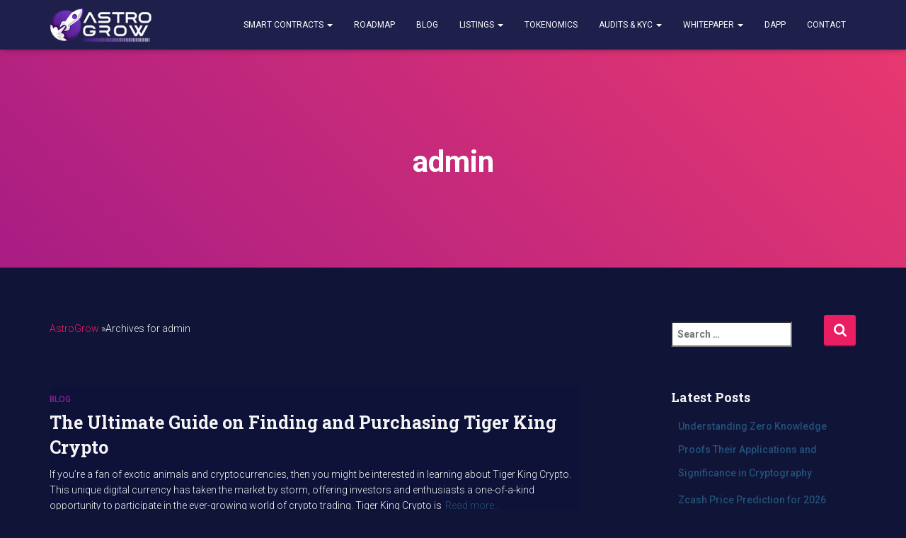

--- FILE ---
content_type: text/html; charset=UTF-8
request_url: https://astrogrow.io/author/admin/
body_size: 15488
content:
<!DOCTYPE html>
<html lang="en-GB">

<head>
	<meta charset='UTF-8'>
	<meta name="viewport" content="width=device-width, initial-scale=1">
	<link rel="profile" href="https://gmpg.org/xfn/11">
		
	<meta name='robots' content='index, follow, max-snippet:-1, max-image-preview:large, max-video-preview:-1' />

	
	<title>admin, Author at AstroGrow</title>
	<link rel="canonical" href="https://astrogrow.io/author/admin/" />
	<link rel="next" href="https://astrogrow.io/author/admin/page/2/" />
	<meta property="og:locale" content="en_GB" />
	<meta property="og:type" content="profile" />
	<meta property="og:title" content="admin, Author at AstroGrow" />
	<meta property="og:url" content="https://astrogrow.io/author/admin/" />
	<meta property="og:site_name" content="AstroGrow" />
	<meta property="og:image" content="https://secure.gravatar.com/avatar/68703af66c1a734ed95b3ad0274570cd?s=500&d=mm&r=g" />
	<meta name="twitter:card" content="summary_large_image" />
	<script type="application/ld+json" class="yoast-schema-graph">{"@context":"https://schema.org","@graph":[{"@type":"ProfilePage","@id":"https://astrogrow.io/author/admin/","url":"https://astrogrow.io/author/admin/","name":"admin, Author at AstroGrow","isPartOf":{"@id":"https://astrogrow.io/#website"},"breadcrumb":{"@id":"https://astrogrow.io/author/admin/#breadcrumb"},"inLanguage":"en-GB","potentialAction":[{"@type":"ReadAction","target":["https://astrogrow.io/author/admin/"]}]},{"@type":"BreadcrumbList","@id":"https://astrogrow.io/author/admin/#breadcrumb","itemListElement":[{"@type":"ListItem","position":1,"name":"Home","item":"https://astrogrow.io/"},{"@type":"ListItem","position":2,"name":"Archives for admin"}]},{"@type":"WebSite","@id":"https://astrogrow.io/#website","url":"https://astrogrow.io/","name":"AstroGrow","description":"","publisher":{"@id":"https://astrogrow.io/#organization"},"potentialAction":[{"@type":"SearchAction","target":{"@type":"EntryPoint","urlTemplate":"https://astrogrow.io/?s={search_term_string}"},"query-input":{"@type":"PropertyValueSpecification","valueRequired":true,"valueName":"search_term_string"}}],"inLanguage":"en-GB"},{"@type":"Organization","@id":"https://astrogrow.io/#organization","name":"AstroGrow","url":"https://astrogrow.io/","logo":{"@type":"ImageObject","inLanguage":"en-GB","@id":"https://astrogrow.io/#/schema/logo/image/","url":"https://astrogrow.io/wp-content/uploads/2023/08/logo_white-1-1.png","contentUrl":"https://astrogrow.io/wp-content/uploads/2023/08/logo_white-1-1.png","width":200,"height":69,"caption":"AstroGrow"},"image":{"@id":"https://astrogrow.io/#/schema/logo/image/"}},{"@type":"Person","@id":"https://astrogrow.io/#/schema/person/6c8d0df36c566814ef908fb3576874d6","name":"admin","image":{"@type":"ImageObject","inLanguage":"en-GB","@id":"https://astrogrow.io/#/schema/person/image/","url":"https://secure.gravatar.com/avatar/d08e670a7b541a24c3d48166fc9102261ee206cce28905f0d4e2ad8f96e46b18?s=96&d=mm&r=g","contentUrl":"https://secure.gravatar.com/avatar/d08e670a7b541a24c3d48166fc9102261ee206cce28905f0d4e2ad8f96e46b18?s=96&d=mm&r=g","caption":"admin"},"sameAs":["https://astrogrow.io"],"mainEntityOfPage":{"@id":"https://astrogrow.io/author/admin/"}}]}</script>
	


<meta name="robots" content="follow, noindex">
<meta property="og:url" content="https://astrogrow.io/author/admin/">
<meta property="og:site_name" content="AstroGrow">
<meta property="og:locale" content="en_GB">
<meta property="og:type" content="object">
<meta property="og:title" content="admin - AstroGrow">
<meta property="fb:pages" content="">
<meta property="fb:admins" content="">
<meta property="fb:app_id" content="">
<meta name="twitter:card" content="summary">
<meta name="twitter:site" content="">
<meta name="twitter:creator" content="">
<meta name="twitter:title" content="admin - AstroGrow">
<link rel="alternate" type="application/rss+xml" title="AstroGrow &raquo; Feed" href="https://astrogrow.io/feed/" />
<link rel="alternate" type="application/rss+xml" title="AstroGrow &raquo; Comments Feed" href="https://astrogrow.io/comments/feed/" />
<link rel="alternate" type="application/rss+xml" title="AstroGrow &raquo; Posts by admin Feed" href="https://astrogrow.io/author/admin/feed/" />
<style id='wp-img-auto-sizes-contain-inline-css' type='text/css'>
img:is([sizes=auto i],[sizes^="auto," i]){contain-intrinsic-size:3000px 1500px}
/*# sourceURL=wp-img-auto-sizes-contain-inline-css */
</style>
<link rel='stylesheet' id='hestia-clients-bar-css' href='https://astrogrow.io/wp-content/plugins/themeisle-companion/obfx_modules/companion-legacy/assets/css/hestia/clients-bar.css' type='text/css' media='all' />
<link rel='stylesheet' id='bootstrap-css' href='https://astrogrow.io/wp-content/themes/hestia/assets/bootstrap/css/bootstrap.min.css' type='text/css' media='all' />
<link rel='stylesheet' id='hestia-font-sizes-css' href='https://astrogrow.io/wp-content/themes/hestia/assets/css/font-sizes.min.css' type='text/css' media='all' />
<link rel='stylesheet' id='hestia_style-css' href='https://astrogrow.io/wp-content/themes/hestia/style.min.css' type='text/css' media='all' />
<style id='hestia_style-inline-css' type='text/css'>
.hestia-top-bar,.hestia-top-bar .widget.widget_shopping_cart .cart_list{background-color:#363537}.hestia-top-bar .widget .label-floating input[type=search]:-webkit-autofill{-webkit-box-shadow:inset 0 0 0 9999px #363537}.hestia-top-bar,.hestia-top-bar .widget .label-floating input[type=search],.hestia-top-bar .widget.widget_search form.form-group:before,.hestia-top-bar .widget.widget_product_search form.form-group:before,.hestia-top-bar .widget.widget_shopping_cart:before{color:#fff}.hestia-top-bar .widget .label-floating input[type=search]{-webkit-text-fill-color:#fff !important}.hestia-top-bar div.widget.widget_shopping_cart:before,.hestia-top-bar .widget.widget_product_search form.form-group:before,.hestia-top-bar .widget.widget_search form.form-group:before{background-color:#fff}.hestia-top-bar a,.hestia-top-bar .top-bar-nav li a{color:#fff}.hestia-top-bar ul li a[href*="mailto:"]:before,.hestia-top-bar ul li a[href*="tel:"]:before{background-color:#fff}.hestia-top-bar a:hover,.hestia-top-bar .top-bar-nav li a:hover{color:#eee}.hestia-top-bar ul li:hover a[href*="mailto:"]:before,.hestia-top-bar ul li:hover a[href*="tel:"]:before{background-color:#eee}
a,.navbar .dropdown-menu li:hover>a,.navbar .dropdown-menu li:focus>a,.navbar .dropdown-menu li:active>a,.navbar .navbar-nav>li .dropdown-menu li:hover>a,body:not(.home) .navbar-default .navbar-nav>.active:not(.btn)>a,body:not(.home) .navbar-default .navbar-nav>.active:not(.btn)>a:hover,body:not(.home) .navbar-default .navbar-nav>.active:not(.btn)>a:focus,a:hover,.card-blog a.moretag:hover,.card-blog a.more-link:hover,.widget a:hover,.has-text-color.has-accent-color,p.has-text-color a{color:#e91e63}.svg-text-color{fill:#e91e63}.pagination span.current,.pagination span.current:focus,.pagination span.current:hover{border-color:#e91e63}button,button:hover,.woocommerce .track_order button[type="submit"],.woocommerce .track_order button[type="submit"]:hover,div.wpforms-container .wpforms-form button[type=submit].wpforms-submit,div.wpforms-container .wpforms-form button[type=submit].wpforms-submit:hover,input[type="button"],input[type="button"]:hover,input[type="submit"],input[type="submit"]:hover,input#searchsubmit,.pagination span.current,.pagination span.current:focus,.pagination span.current:hover,.btn.btn-primary,.btn.btn-primary:link,.btn.btn-primary:hover,.btn.btn-primary:focus,.btn.btn-primary:active,.btn.btn-primary.active,.btn.btn-primary.active:focus,.btn.btn-primary.active:hover,.btn.btn-primary:active:hover,.btn.btn-primary:active:focus,.btn.btn-primary:active:hover,.hestia-sidebar-open.btn.btn-rose,.hestia-sidebar-close.btn.btn-rose,.hestia-sidebar-open.btn.btn-rose:hover,.hestia-sidebar-close.btn.btn-rose:hover,.hestia-sidebar-open.btn.btn-rose:focus,.hestia-sidebar-close.btn.btn-rose:focus,.label.label-primary,.hestia-work .portfolio-item:nth-child(6n+1) .label,.nav-cart .nav-cart-content .widget .buttons .button,.has-accent-background-color[class*="has-background"]{background-color:#e91e63}@media(max-width:768px){.navbar-default .navbar-nav>li>a:hover,.navbar-default .navbar-nav>li>a:focus,.navbar .navbar-nav .dropdown .dropdown-menu li a:hover,.navbar .navbar-nav .dropdown .dropdown-menu li a:focus,.navbar button.navbar-toggle:hover,.navbar .navbar-nav li:hover>a i{color:#e91e63}}body:not(.woocommerce-page) button:not([class^="fl-"]):not(.hestia-scroll-to-top):not(.navbar-toggle):not(.close),body:not(.woocommerce-page) .button:not([class^="fl-"]):not(hestia-scroll-to-top):not(.navbar-toggle):not(.add_to_cart_button):not(.product_type_grouped):not(.product_type_external),div.wpforms-container .wpforms-form button[type=submit].wpforms-submit,input[type="submit"],input[type="button"],.btn.btn-primary,.widget_product_search button[type="submit"],.hestia-sidebar-open.btn.btn-rose,.hestia-sidebar-close.btn.btn-rose,.everest-forms button[type=submit].everest-forms-submit-button{-webkit-box-shadow:0 2px 2px 0 rgba(233,30,99,0.14),0 3px 1px -2px rgba(233,30,99,0.2),0 1px 5px 0 rgba(233,30,99,0.12);box-shadow:0 2px 2px 0 rgba(233,30,99,0.14),0 3px 1px -2px rgba(233,30,99,0.2),0 1px 5px 0 rgba(233,30,99,0.12)}.card .header-primary,.card .content-primary,.everest-forms button[type=submit].everest-forms-submit-button{background:#e91e63}body:not(.woocommerce-page) .button:not([class^="fl-"]):not(.hestia-scroll-to-top):not(.navbar-toggle):not(.add_to_cart_button):hover,body:not(.woocommerce-page) button:not([class^="fl-"]):not(.hestia-scroll-to-top):not(.navbar-toggle):not(.close):hover,div.wpforms-container .wpforms-form button[type=submit].wpforms-submit:hover,input[type="submit"]:hover,input[type="button"]:hover,input#searchsubmit:hover,.widget_product_search button[type="submit"]:hover,.pagination span.current,.btn.btn-primary:hover,.btn.btn-primary:focus,.btn.btn-primary:active,.btn.btn-primary.active,.btn.btn-primary:active:focus,.btn.btn-primary:active:hover,.hestia-sidebar-open.btn.btn-rose:hover,.hestia-sidebar-close.btn.btn-rose:hover,.pagination span.current:hover,.everest-forms button[type=submit].everest-forms-submit-button:hover,.everest-forms button[type=submit].everest-forms-submit-button:focus,.everest-forms button[type=submit].everest-forms-submit-button:active{-webkit-box-shadow:0 14px 26px -12px rgba(233,30,99,0.42),0 4px 23px 0 rgba(0,0,0,0.12),0 8px 10px -5px rgba(233,30,99,0.2);box-shadow:0 14px 26px -12px rgba(233,30,99,0.42),0 4px 23px 0 rgba(0,0,0,0.12),0 8px 10px -5px rgba(233,30,99,0.2);color:#fff}.form-group.is-focused .form-control{background-image:-webkit-gradient(linear,left top,left bottom,from(#e91e63),to(#e91e63)),-webkit-gradient(linear,left top,left bottom,from(#d2d2d2),to(#d2d2d2));background-image:-webkit-linear-gradient(linear,left top,left bottom,from(#e91e63),to(#e91e63)),-webkit-linear-gradient(linear,left top,left bottom,from(#d2d2d2),to(#d2d2d2));background-image:linear-gradient(linear,left top,left bottom,from(#e91e63),to(#e91e63)),linear-gradient(linear,left top,left bottom,from(#d2d2d2),to(#d2d2d2))}.navbar:not(.navbar-transparent) li:not(.btn):hover>a,.navbar li.on-section:not(.btn)>a,.navbar.full-screen-menu.navbar-transparent li:not(.btn):hover>a,.navbar.full-screen-menu .navbar-toggle:hover,.navbar:not(.navbar-transparent) .nav-cart:hover,.navbar:not(.navbar-transparent) .hestia-toggle-search:hover{color:#e91e63}.header-filter-gradient{background:linear-gradient(45deg,rgba(168,29,132,1) 0,rgb(234,57,111) 100%)}.has-text-color.has-header-gradient-color{color:#a81d84}.has-header-gradient-background-color[class*="has-background"]{background-color:#a81d84}.has-text-color.has-background-color-color{color:#101436}.has-background-color-background-color[class*="has-background"]{background-color:#101436}
.btn.btn-primary:not(.colored-button):not(.btn-left):not(.btn-right):not(.btn-just-icon):not(.menu-item),input[type="submit"]:not(.search-submit),body:not(.woocommerce-account) .woocommerce .button.woocommerce-Button,.woocommerce .product button.button,.woocommerce .product button.button.alt,.woocommerce .product #respond input#submit,.woocommerce-cart .blog-post .woocommerce .cart-collaterals .cart_totals .checkout-button,.woocommerce-checkout #payment #place_order,.woocommerce-account.woocommerce-page button.button,.woocommerce .track_order button[type="submit"],.nav-cart .nav-cart-content .widget .buttons .button,.woocommerce a.button.wc-backward,body.woocommerce .wccm-catalog-item a.button,body.woocommerce a.wccm-button.button,form.woocommerce-form-coupon button.button,div.wpforms-container .wpforms-form button[type=submit].wpforms-submit,div.woocommerce a.button.alt,div.woocommerce table.my_account_orders .button,.btn.colored-button,.btn.btn-left,.btn.btn-right,.btn:not(.colored-button):not(.btn-left):not(.btn-right):not(.btn-just-icon):not(.menu-item):not(.hestia-sidebar-open):not(.hestia-sidebar-close){padding-top:15px;padding-bottom:15px;padding-left:33px;padding-right:33px}
.btn.btn-primary:not(.colored-button):not(.btn-left):not(.btn-right):not(.btn-just-icon):not(.menu-item),input[type="submit"]:not(.search-submit),body:not(.woocommerce-account) .woocommerce .button.woocommerce-Button,.woocommerce .product button.button,.woocommerce .product button.button.alt,.woocommerce .product #respond input#submit,.woocommerce-cart .blog-post .woocommerce .cart-collaterals .cart_totals .checkout-button,.woocommerce-checkout #payment #place_order,.woocommerce-account.woocommerce-page button.button,.woocommerce .track_order button[type="submit"],.nav-cart .nav-cart-content .widget .buttons .button,.woocommerce a.button.wc-backward,body.woocommerce .wccm-catalog-item a.button,body.woocommerce a.wccm-button.button,form.woocommerce-form-coupon button.button,div.wpforms-container .wpforms-form button[type=submit].wpforms-submit,div.woocommerce a.button.alt,div.woocommerce table.my_account_orders .button,input[type="submit"].search-submit,.hestia-view-cart-wrapper .added_to_cart.wc-forward,.woocommerce-product-search button,.woocommerce-cart .actions .button,#secondary div[id^=woocommerce_price_filter] .button,.woocommerce div[id^=woocommerce_widget_cart].widget .buttons .button,.searchform input[type=submit],.searchform button,.search-form:not(.media-toolbar-primary) input[type=submit],.search-form:not(.media-toolbar-primary) button,.woocommerce-product-search input[type=submit],.btn.colored-button,.btn.btn-left,.btn.btn-right,.btn:not(.colored-button):not(.btn-left):not(.btn-right):not(.btn-just-icon):not(.menu-item):not(.hestia-sidebar-open):not(.hestia-sidebar-close){border-radius:3px}
@media(min-width:769px){.page-header.header-small .hestia-title,.page-header.header-small .title,h1.hestia-title.title-in-content,.main article.section .has-title-font-size{font-size:42px}}
/*# sourceURL=hestia_style-inline-css */
</style>
<link rel='stylesheet' id='hestia_fonts-css' href='https://fonts.googleapis.com/css?family=Roboto%3A300%2C400%2C500%2C700%7CRoboto+Slab%3A400%2C700&#038;subset=latin%2Clatin-ext' type='text/css' media='all' />
<script type="text/javascript" src="https://astrogrow.io/wp-includes/js/jquery/jquery.min.js" id="jquery-core-js"></script>
<script type="text/javascript" src="https://astrogrow.io/wp-includes/js/jquery/jquery-migrate.min.js" id="jquery-migrate-js"></script>
			<link rel="next" href="https://astrogrow.io/author/admin/page/2/">
		<link rel="EditURI" type="application/rsd+xml" title="RSD" href="https://astrogrow.io/xmlrpc.php?rsd" />
<script async src="https://www.googletagmanager.com/gtag/js?id=G-4XVK9WB03E"></script>
<script>
  window.dataLayer = window.dataLayer || [];
  function gtag(){dataLayer.push(arguments);}
  gtag('js', new Date());

  gtag('config', 'G-4XVK9WB03E');
</script><style type="text/css" id="custom-background-css">
body.custom-background { background-color: #101436; }
</style>
	<link rel="icon" href="https://astrogrow.io/wp-content/uploads/2023/08/cropped-astro-avatar-1-32x32.png" sizes="32x32" />
<link rel="icon" href="https://astrogrow.io/wp-content/uploads/2023/08/cropped-astro-avatar-1-192x192.png" sizes="192x192" />
<link rel="apple-touch-icon" href="https://astrogrow.io/wp-content/uploads/2023/08/cropped-astro-avatar-1-180x180.png" />
<meta name="msapplication-TileImage" content="https://astrogrow.io/wp-content/uploads/2023/08/cropped-astro-avatar-1-270x270.png" />
		<style type="text/css" id="wp-custom-css">
			.card .card-image, .card-no-width .card-image {
    border-radius: 6px;
    margin-right: 60px;
    margin-left: 60px;
}

.navbar, .navbar.navbar-scroll-point {
  position: absolute;
}

.navbar {
	background-color: #1e1f4b;
}

.main {
    position: relative;
    background: #101436;
}

.carousel h1.hestia-title, .carousel h2.title {
  font-size: 36px !important;
}

.hestia-about, body, section.hestia-team p.card-description, .card-description, h1, h2, h3, h4, h5, h6, .card-title, .hestia-about h1, .hestia-about h2, .hestia-about h3, .hestia-about h4, .hestia-about h5, .hestia-title, .card-title a {
    color: #f5f5f5;
}
footer.footer.footer-black {
    background: #0b0e29;
}

.navbar-default .navbar-nav>li>a {
    color: #fbf9f9;
}

.blog-post .section-text .author.meta-in-content, .posted-by.vcard.author {
 display: none;
}
.hestia-testimonials, .testimonials {
    padding: 5px 0 0px;
}
.hestia-team, .team {
    padding: 5px 0 2px;
}
@media (max-width: 768px) {
	.navbar.navbar-fixed-top .navbar-collapse {
    background: #337ab7;
}
}

.navbar button.navbar-toggle, .navbar button.navbar-toggle:hover {
    color: #d63638;
}
@media (max-width: 768px)
.navbar-default .navbar-nav .open .dropdown-menu>li>a {
    color: #fff !important;
}
.card-blog {
	background: #0e1238;
}
.single-post .blog-post .section-text .title-in-content {
    margin-bottom: 10px;
}

.breadcrumb-custom{
	list-style:none;
	display:flex;
	padding:10px 0;
}

article.grid__post {
		width:50%;
    padding: 10px;
}
.posts__grid {
    display: flex;
    flex-direction: row;
    flex-wrap: wrap;
}
@media (max-width: 991px) {
    article.grid__post {
			width:100%;
    }
}		</style>
		<style id='global-styles-inline-css' type='text/css'>
:root{--wp--preset--aspect-ratio--square: 1;--wp--preset--aspect-ratio--4-3: 4/3;--wp--preset--aspect-ratio--3-4: 3/4;--wp--preset--aspect-ratio--3-2: 3/2;--wp--preset--aspect-ratio--2-3: 2/3;--wp--preset--aspect-ratio--16-9: 16/9;--wp--preset--aspect-ratio--9-16: 9/16;--wp--preset--color--black: #000000;--wp--preset--color--cyan-bluish-gray: #abb8c3;--wp--preset--color--white: #ffffff;--wp--preset--color--pale-pink: #f78da7;--wp--preset--color--vivid-red: #cf2e2e;--wp--preset--color--luminous-vivid-orange: #ff6900;--wp--preset--color--luminous-vivid-amber: #fcb900;--wp--preset--color--light-green-cyan: #7bdcb5;--wp--preset--color--vivid-green-cyan: #00d084;--wp--preset--color--pale-cyan-blue: #8ed1fc;--wp--preset--color--vivid-cyan-blue: #0693e3;--wp--preset--color--vivid-purple: #9b51e0;--wp--preset--color--accent: #e91e63;--wp--preset--color--background-color: #101436;--wp--preset--color--header-gradient: #a81d84;--wp--preset--gradient--vivid-cyan-blue-to-vivid-purple: linear-gradient(135deg,rgb(6,147,227) 0%,rgb(155,81,224) 100%);--wp--preset--gradient--light-green-cyan-to-vivid-green-cyan: linear-gradient(135deg,rgb(122,220,180) 0%,rgb(0,208,130) 100%);--wp--preset--gradient--luminous-vivid-amber-to-luminous-vivid-orange: linear-gradient(135deg,rgb(252,185,0) 0%,rgb(255,105,0) 100%);--wp--preset--gradient--luminous-vivid-orange-to-vivid-red: linear-gradient(135deg,rgb(255,105,0) 0%,rgb(207,46,46) 100%);--wp--preset--gradient--very-light-gray-to-cyan-bluish-gray: linear-gradient(135deg,rgb(238,238,238) 0%,rgb(169,184,195) 100%);--wp--preset--gradient--cool-to-warm-spectrum: linear-gradient(135deg,rgb(74,234,220) 0%,rgb(151,120,209) 20%,rgb(207,42,186) 40%,rgb(238,44,130) 60%,rgb(251,105,98) 80%,rgb(254,248,76) 100%);--wp--preset--gradient--blush-light-purple: linear-gradient(135deg,rgb(255,206,236) 0%,rgb(152,150,240) 100%);--wp--preset--gradient--blush-bordeaux: linear-gradient(135deg,rgb(254,205,165) 0%,rgb(254,45,45) 50%,rgb(107,0,62) 100%);--wp--preset--gradient--luminous-dusk: linear-gradient(135deg,rgb(255,203,112) 0%,rgb(199,81,192) 50%,rgb(65,88,208) 100%);--wp--preset--gradient--pale-ocean: linear-gradient(135deg,rgb(255,245,203) 0%,rgb(182,227,212) 50%,rgb(51,167,181) 100%);--wp--preset--gradient--electric-grass: linear-gradient(135deg,rgb(202,248,128) 0%,rgb(113,206,126) 100%);--wp--preset--gradient--midnight: linear-gradient(135deg,rgb(2,3,129) 0%,rgb(40,116,252) 100%);--wp--preset--font-size--small: 13px;--wp--preset--font-size--medium: 20px;--wp--preset--font-size--large: 36px;--wp--preset--font-size--x-large: 42px;--wp--preset--spacing--20: 0.44rem;--wp--preset--spacing--30: 0.67rem;--wp--preset--spacing--40: 1rem;--wp--preset--spacing--50: 1.5rem;--wp--preset--spacing--60: 2.25rem;--wp--preset--spacing--70: 3.38rem;--wp--preset--spacing--80: 5.06rem;--wp--preset--shadow--natural: 6px 6px 9px rgba(0, 0, 0, 0.2);--wp--preset--shadow--deep: 12px 12px 50px rgba(0, 0, 0, 0.4);--wp--preset--shadow--sharp: 6px 6px 0px rgba(0, 0, 0, 0.2);--wp--preset--shadow--outlined: 6px 6px 0px -3px rgb(255, 255, 255), 6px 6px rgb(0, 0, 0);--wp--preset--shadow--crisp: 6px 6px 0px rgb(0, 0, 0);}:where(.is-layout-flex){gap: 0.5em;}:where(.is-layout-grid){gap: 0.5em;}body .is-layout-flex{display: flex;}.is-layout-flex{flex-wrap: wrap;align-items: center;}.is-layout-flex > :is(*, div){margin: 0;}body .is-layout-grid{display: grid;}.is-layout-grid > :is(*, div){margin: 0;}:where(.wp-block-columns.is-layout-flex){gap: 2em;}:where(.wp-block-columns.is-layout-grid){gap: 2em;}:where(.wp-block-post-template.is-layout-flex){gap: 1.25em;}:where(.wp-block-post-template.is-layout-grid){gap: 1.25em;}.has-black-color{color: var(--wp--preset--color--black) !important;}.has-cyan-bluish-gray-color{color: var(--wp--preset--color--cyan-bluish-gray) !important;}.has-white-color{color: var(--wp--preset--color--white) !important;}.has-pale-pink-color{color: var(--wp--preset--color--pale-pink) !important;}.has-vivid-red-color{color: var(--wp--preset--color--vivid-red) !important;}.has-luminous-vivid-orange-color{color: var(--wp--preset--color--luminous-vivid-orange) !important;}.has-luminous-vivid-amber-color{color: var(--wp--preset--color--luminous-vivid-amber) !important;}.has-light-green-cyan-color{color: var(--wp--preset--color--light-green-cyan) !important;}.has-vivid-green-cyan-color{color: var(--wp--preset--color--vivid-green-cyan) !important;}.has-pale-cyan-blue-color{color: var(--wp--preset--color--pale-cyan-blue) !important;}.has-vivid-cyan-blue-color{color: var(--wp--preset--color--vivid-cyan-blue) !important;}.has-vivid-purple-color{color: var(--wp--preset--color--vivid-purple) !important;}.has-black-background-color{background-color: var(--wp--preset--color--black) !important;}.has-cyan-bluish-gray-background-color{background-color: var(--wp--preset--color--cyan-bluish-gray) !important;}.has-white-background-color{background-color: var(--wp--preset--color--white) !important;}.has-pale-pink-background-color{background-color: var(--wp--preset--color--pale-pink) !important;}.has-vivid-red-background-color{background-color: var(--wp--preset--color--vivid-red) !important;}.has-luminous-vivid-orange-background-color{background-color: var(--wp--preset--color--luminous-vivid-orange) !important;}.has-luminous-vivid-amber-background-color{background-color: var(--wp--preset--color--luminous-vivid-amber) !important;}.has-light-green-cyan-background-color{background-color: var(--wp--preset--color--light-green-cyan) !important;}.has-vivid-green-cyan-background-color{background-color: var(--wp--preset--color--vivid-green-cyan) !important;}.has-pale-cyan-blue-background-color{background-color: var(--wp--preset--color--pale-cyan-blue) !important;}.has-vivid-cyan-blue-background-color{background-color: var(--wp--preset--color--vivid-cyan-blue) !important;}.has-vivid-purple-background-color{background-color: var(--wp--preset--color--vivid-purple) !important;}.has-black-border-color{border-color: var(--wp--preset--color--black) !important;}.has-cyan-bluish-gray-border-color{border-color: var(--wp--preset--color--cyan-bluish-gray) !important;}.has-white-border-color{border-color: var(--wp--preset--color--white) !important;}.has-pale-pink-border-color{border-color: var(--wp--preset--color--pale-pink) !important;}.has-vivid-red-border-color{border-color: var(--wp--preset--color--vivid-red) !important;}.has-luminous-vivid-orange-border-color{border-color: var(--wp--preset--color--luminous-vivid-orange) !important;}.has-luminous-vivid-amber-border-color{border-color: var(--wp--preset--color--luminous-vivid-amber) !important;}.has-light-green-cyan-border-color{border-color: var(--wp--preset--color--light-green-cyan) !important;}.has-vivid-green-cyan-border-color{border-color: var(--wp--preset--color--vivid-green-cyan) !important;}.has-pale-cyan-blue-border-color{border-color: var(--wp--preset--color--pale-cyan-blue) !important;}.has-vivid-cyan-blue-border-color{border-color: var(--wp--preset--color--vivid-cyan-blue) !important;}.has-vivid-purple-border-color{border-color: var(--wp--preset--color--vivid-purple) !important;}.has-vivid-cyan-blue-to-vivid-purple-gradient-background{background: var(--wp--preset--gradient--vivid-cyan-blue-to-vivid-purple) !important;}.has-light-green-cyan-to-vivid-green-cyan-gradient-background{background: var(--wp--preset--gradient--light-green-cyan-to-vivid-green-cyan) !important;}.has-luminous-vivid-amber-to-luminous-vivid-orange-gradient-background{background: var(--wp--preset--gradient--luminous-vivid-amber-to-luminous-vivid-orange) !important;}.has-luminous-vivid-orange-to-vivid-red-gradient-background{background: var(--wp--preset--gradient--luminous-vivid-orange-to-vivid-red) !important;}.has-very-light-gray-to-cyan-bluish-gray-gradient-background{background: var(--wp--preset--gradient--very-light-gray-to-cyan-bluish-gray) !important;}.has-cool-to-warm-spectrum-gradient-background{background: var(--wp--preset--gradient--cool-to-warm-spectrum) !important;}.has-blush-light-purple-gradient-background{background: var(--wp--preset--gradient--blush-light-purple) !important;}.has-blush-bordeaux-gradient-background{background: var(--wp--preset--gradient--blush-bordeaux) !important;}.has-luminous-dusk-gradient-background{background: var(--wp--preset--gradient--luminous-dusk) !important;}.has-pale-ocean-gradient-background{background: var(--wp--preset--gradient--pale-ocean) !important;}.has-electric-grass-gradient-background{background: var(--wp--preset--gradient--electric-grass) !important;}.has-midnight-gradient-background{background: var(--wp--preset--gradient--midnight) !important;}.has-small-font-size{font-size: var(--wp--preset--font-size--small) !important;}.has-medium-font-size{font-size: var(--wp--preset--font-size--medium) !important;}.has-large-font-size{font-size: var(--wp--preset--font-size--large) !important;}.has-x-large-font-size{font-size: var(--wp--preset--font-size--x-large) !important;}
/*# sourceURL=global-styles-inline-css */
</style>
</head>

<body class="archive author author-admin author-1 custom-background wp-custom-logo wp-theme-hestia header-layout-default">
		<div class="wrapper  default ">
		<header class="header ">
			<div style="display: none"></div>		<nav class="navbar navbar-default navbar-fixed-top  hestia_left navbar-not-transparent">
						<div class="container">
						<div class="navbar-header">
			<div class="title-logo-wrapper">
				<a class="navbar-brand" href="https://astrogrow.io/"
						title="AstroGrow">
					<img  src="https://astrogrow.io/wp-content/uploads/2023/08/logo_white-1-1.png" alt="AstroGrow" width="200" height="69"></a>
			</div>
								<div class="navbar-toggle-wrapper">
						<button type="button" class="navbar-toggle" data-toggle="collapse" data-target="#main-navigation">
				<span class="icon-bar"></span>
				<span class="icon-bar"></span>
				<span class="icon-bar"></span>
				<span class="sr-only">Toggle Navigation</span>
			</button>
					</div>
				</div>
		<div id="main-navigation" class="collapse navbar-collapse"><ul id="menu-primary-menu" class="nav navbar-nav"><li id="menu-item-306" class="menu-item menu-item-type-custom menu-item-object-custom menu-item-has-children menu-item-306 dropdown"><a title="Smart Contracts" href="#" class="dropdown-toggle">Smart Contracts <span class="caret-wrap"><span class="caret"><svg aria-hidden="true" focusable="false" data-prefix="fas" data-icon="chevron-down" class="svg-inline--fa fa-chevron-down fa-w-14" role="img" xmlns="http://www.w3.org/2000/svg" viewBox="0 0 448 512"><path d="M207.029 381.476L12.686 187.132c-9.373-9.373-9.373-24.569 0-33.941l22.667-22.667c9.357-9.357 24.522-9.375 33.901-.04L224 284.505l154.745-154.021c9.379-9.335 24.544-9.317 33.901.04l22.667 22.667c9.373 9.373 9.373 24.569 0 33.941L240.971 381.476c-9.373 9.372-24.569 9.372-33.942 0z"></path></svg></span></span></a>
<ul role="menu" class="dropdown-menu">
	<li id="menu-item-307" class="menu-item menu-item-type-custom menu-item-object-custom menu-item-307"><a title="AstroGrow &#8211; ATG" href="https://astrogrow.io/token/0x9d5758d86998d74f002c218c9967980a238beb55">AstroGrow &#8211; ATG</a></li>
	<li id="menu-item-308" class="menu-item menu-item-type-custom menu-item-object-custom menu-item-308"><a title="Astrobank &#8211; ATGx" href="https://astrogrow.io/token/0x49c0252a9402d07f6e909968563cd628bbeba966">Astrobank &#8211; ATGx</a></li>
</ul>
</li>
<li id="menu-item-309" class="menu-item menu-item-type-custom menu-item-object-custom menu-item-home menu-item-309"><a title="Roadmap" href="https://astrogrow.io/#roadmap">Roadmap</a></li>
<li id="menu-item-337" class="menu-item menu-item-type-post_type menu-item-object-page current_page_parent menu-item-337"><a title="Blog" href="https://astrogrow.io/news/">Blog</a></li>
<li id="menu-item-310" class="menu-item menu-item-type-custom menu-item-object-custom menu-item-has-children menu-item-310 dropdown"><a title="Listings" href="#" class="dropdown-toggle">Listings <span class="caret-wrap"><span class="caret"><svg aria-hidden="true" focusable="false" data-prefix="fas" data-icon="chevron-down" class="svg-inline--fa fa-chevron-down fa-w-14" role="img" xmlns="http://www.w3.org/2000/svg" viewBox="0 0 448 512"><path d="M207.029 381.476L12.686 187.132c-9.373-9.373-9.373-24.569 0-33.941l22.667-22.667c9.357-9.357 24.522-9.375 33.901-.04L224 284.505l154.745-154.021c9.379-9.335 24.544-9.317 33.901.04l22.667 22.667c9.373 9.373 9.373 24.569 0 33.941L240.971 381.476c-9.373 9.372-24.569 9.372-33.942 0z"></path></svg></span></span></a>
<ul role="menu" class="dropdown-menu">
	<li id="menu-item-311" class="menu-item menu-item-type-custom menu-item-object-custom menu-item-311"><a title="Bitmart" href="#">Bitmart</a></li>
	<li id="menu-item-312" class="menu-item menu-item-type-custom menu-item-object-custom menu-item-312"><a title="Coin Tiger" rel="nofollow" href="https://www.cointiger.com/en-us/#/trade_center?coin=atg_usdt">Coin Tiger</a></li>
	<li id="menu-item-313" class="menu-item menu-item-type-custom menu-item-object-custom menu-item-313"><a title="CoinMarketCap" rel="nofollow" href="https://coinmarketcap.com/currencies/astrogrow/">CoinMarketCap</a></li>
	<li id="menu-item-314" class="menu-item menu-item-type-custom menu-item-object-custom menu-item-314"><a title="Crypto.com" rel="nofollow" href="https://crypto.com/">Crypto.com</a></li>
	<li id="menu-item-315" class="menu-item menu-item-type-custom menu-item-object-custom menu-item-315"><a title="PancakeSwap" rel="nofollow" href="https://pancakeswap.finance/swap?outputCurrency=0x9d5758d86998d74f002c218c9967980a238beb55">PancakeSwap</a></li>
	<li id="menu-item-316" class="menu-item menu-item-type-custom menu-item-object-custom menu-item-316"><a title="Poocoin Charts" rel="nofollow" href="https://poocoin.app/tokens/0x9d5758d86998d74f002c218c9967980a238beb55">Poocoin Charts</a></li>
	<li id="menu-item-317" class="menu-item menu-item-type-custom menu-item-object-custom menu-item-317"><a title="DEXTools" rel="nofollow" href="https://www.dextools.io/app/bsc/pair-explorer/0x25c778FCd69729d6defa6C58b7A3c6a99DBDDB2B">DEXTools</a></li>
	<li id="menu-item-318" class="menu-item menu-item-type-custom menu-item-object-custom menu-item-318"><a title="CoinGecko" href="#">CoinGecko</a></li>
	<li id="menu-item-319" class="menu-item menu-item-type-custom menu-item-object-custom menu-item-319"><a title="Bogged Finance" rel="nofollow" href="https://charts.bogged.finance/?c=bsc&#038;t=0x9d5758D86998D74F002C218C9967980a238BEb55">Bogged Finance</a></li>
</ul>
</li>
<li id="menu-item-320" class="menu-item menu-item-type-custom menu-item-object-custom menu-item-320"><a title="Tokenomics" href="/#tokenomics">Tokenomics</a></li>
<li id="menu-item-322" class="menu-item menu-item-type-custom menu-item-object-custom menu-item-has-children menu-item-322 dropdown"><a title="Audits &#038; KYC" href="#" class="dropdown-toggle">Audits &#038; KYC <span class="caret-wrap"><span class="caret"><svg aria-hidden="true" focusable="false" data-prefix="fas" data-icon="chevron-down" class="svg-inline--fa fa-chevron-down fa-w-14" role="img" xmlns="http://www.w3.org/2000/svg" viewBox="0 0 448 512"><path d="M207.029 381.476L12.686 187.132c-9.373-9.373-9.373-24.569 0-33.941l22.667-22.667c9.357-9.357 24.522-9.375 33.901-.04L224 284.505l154.745-154.021c9.379-9.335 24.544-9.317 33.901.04l22.667 22.667c9.373 9.373 9.373 24.569 0 33.941L240.971 381.476c-9.373 9.372-24.569 9.372-33.942 0z"></path></svg></span></span></a>
<ul role="menu" class="dropdown-menu">
	<li id="menu-item-321" class="menu-item menu-item-type-custom menu-item-object-custom menu-item-321"><a title="InterFi Network" rel="nofollow" href="https://github.com/interfinetwork/smart-contract-audits/blob/audit-updates/AstroGrow_0x9d5758D86998D74F002C218C9967980a238BEb55.pdf">InterFi Network</a></li>
	<li id="menu-item-327" class="menu-item menu-item-type-custom menu-item-object-custom menu-item-327"><a title="Block Audit Report" href="/AstroGrow-Audit.pdf">Block Audit Report</a></li>
	<li id="menu-item-328" class="menu-item menu-item-type-custom menu-item-object-custom menu-item-328"><a title="KYC Certificate" href="/ATG-KYC-acf5c2ae-57a4-46f2-acd8-85424491b642_200x200.pdf">KYC Certificate</a></li>
	<li id="menu-item-329" class="menu-item menu-item-type-custom menu-item-object-custom menu-item-329"><a title="GitHub" rel="nofollow" href="https://github.com/Block-Audit-Report/AstroGrow">GitHub</a></li>
	<li id="menu-item-330" class="menu-item menu-item-type-custom menu-item-object-custom menu-item-330"><a title="Bloomberg" rel="nofollow" href="https://www.bloomberg.com/press-releases/2022-06-06/astrogrow-allverse-financial-ecosystem-devising-firm-links-metaverse-and-the-universe">Bloomberg</a></li>
	<li id="menu-item-331" class="menu-item menu-item-type-custom menu-item-object-custom menu-item-331"><a title="Yahoo" rel="nofollow" href="https://finance.yahoo.com/news/astrogrow-allverse-financial-ecosystem-devising-125400196.html?.tsrc=fin-srch">Yahoo</a></li>
	<li id="menu-item-332" class="menu-item menu-item-type-custom menu-item-object-custom menu-item-332"><a title="Marketwatch" href="#">Marketwatch</a></li>
	<li id="menu-item-333" class="menu-item menu-item-type-custom menu-item-object-custom menu-item-333"><a title="Benzinga" href="https://www.benzinga.com/amp/content/27564692">Benzinga</a></li>
</ul>
</li>
<li id="menu-item-334" class="menu-item menu-item-type-custom menu-item-object-custom menu-item-has-children menu-item-334 dropdown"><a title="Whitepaper" href="#" class="dropdown-toggle">Whitepaper <span class="caret-wrap"><span class="caret"><svg aria-hidden="true" focusable="false" data-prefix="fas" data-icon="chevron-down" class="svg-inline--fa fa-chevron-down fa-w-14" role="img" xmlns="http://www.w3.org/2000/svg" viewBox="0 0 448 512"><path d="M207.029 381.476L12.686 187.132c-9.373-9.373-9.373-24.569 0-33.941l22.667-22.667c9.357-9.357 24.522-9.375 33.901-.04L224 284.505l154.745-154.021c9.379-9.335 24.544-9.317 33.901.04l22.667 22.667c9.373 9.373 9.373 24.569 0 33.941L240.971 381.476c-9.373 9.372-24.569 9.372-33.942 0z"></path></svg></span></span></a>
<ul role="menu" class="dropdown-menu">
	<li id="menu-item-323" class="menu-item menu-item-type-custom menu-item-object-custom menu-item-323"><a title="Chinese" href="/chinese-whitepaper.pdf">Chinese</a></li>
	<li id="menu-item-335" class="menu-item menu-item-type-custom menu-item-object-custom menu-item-335"><a title="English" href="/ATG-Whitepaper.pdf">English</a></li>
</ul>
</li>
<li id="menu-item-336" class="menu-item menu-item-type-custom menu-item-object-custom menu-item-336"><a title="dApp" href="/dashboard/">dApp</a></li>
<li id="menu-item-2395" class="menu-item menu-item-type-post_type menu-item-object-page menu-item-2395"><a title="Contact" href="https://astrogrow.io/contact/">Contact</a></li>
</ul></div>			</div>
					</nav>
				</header>
<div id="primary" class=" page-header header-small" data-parallax="active" ><div class="container"><div class="row"><div class="col-md-10 col-md-offset-1 text-center"><h1 class="hestia-title"><span class="vcard">admin</span></h1></div></div></div><div class="header-filter header-filter-gradient"></div></div>
<div class="main ">
	<div class="hestia-blogs" data-layout="sidebar-right">
		<div class="container">
			<div class="row">
								<div class="col-md-8 archive-post-wrap">
					<ol itemscope="itemscope" itemtype="https://schema.org/BreadcrumbList" class="breadcrumb-custom"><li itemprop="itemListElement" itemscope="itemscope" itemtype="https://schema.org/ListItem" >
                <a itemprop="item" href="https://astrogrow.io/" class="pathway breadcrumb-custom__item">
                    <span class="" itemprop="name">AstroGrow</span>
                </a>
            <span class="divider">  »  </span><meta itemprop="position" content="1"/></li>  <li itemprop="itemListElement" itemscope="itemscope" itemtype="https://schema.org/ListItem" class="active"><span class="breadcrumb-custom__item" itemprop="name">Archives for admin</span><meta itemprop="position" content="2"/></li></ol><article 
		id="post-582" 
		class="card card-blog card-plain post-582 post type-post status-publish format-standard hentry category-news"><div class="row "><div class= "col-sm-12"><h6 class="category text-info"><a href="https://astrogrow.io/category/news/" title="View all posts in Blog"  rel="tag">Blog</a> </h6><h2 class="card-title entry-title"><a href="https://astrogrow.io/news/the-ultimate-guide-on-finding-and-purchasing-tiger-king-crypto/" title="The Ultimate Guide on Finding and Purchasing Tiger King Crypto" rel="bookmark">The Ultimate Guide on Finding and Purchasing Tiger King Crypto</a></h2><div class="card-description entry-summary "><p>If you&#8217;re a fan of exotic animals and cryptocurrencies, then you might be interested in learning about Tiger King Crypto. This unique digital currency has taken the market by storm, offering investors and enthusiasts a one-of-a-kind opportunity to participate in the ever-growing world of crypto trading. Tiger King Crypto is<a class="moretag" href="https://astrogrow.io/news/the-ultimate-guide-on-finding-and-purchasing-tiger-king-crypto/"> Read more&hellip;</a></p>
</div><div class="posted-by vcard author">By <a href="https://astrogrow.io/author/admin/" title="admin" class="url"><b class="author-name fn">admin</b></a>, <a href="https://astrogrow.io/news/the-ultimate-guide-on-finding-and-purchasing-tiger-king-crypto/"><time class="entry-date published" datetime="2023-12-03T12:08:54+00:00" content="2023-12-03">2 years</time><time class="updated hestia-hidden" datetime="2025-01-06T14:43:55+00:00">3 December 2023</time> ago </a></div></div></div></article><article 
		id="post-538" 
		class="card card-blog card-plain post-538 post type-post status-publish format-standard hentry category-uncategorised"><div class="row "><div class= "col-sm-12"><h6 class="category text-info"><a href="https://astrogrow.io/category/uncategorised/" title="View all posts in Uncategorised"  rel="tag">Uncategorised</a> </h6><h2 class="card-title entry-title"><a href="https://astrogrow.io/uncategorised/mastering-the-art-of-crypto-arbitrage-a-comprehensive-crypto-arbitrage-trading-guide/" title="Mastering the Art of Crypto Arbitrage: A Comprehensive Crypto Arbitrage Trading Guide" rel="bookmark">Mastering the Art of Crypto Arbitrage: A Comprehensive Crypto Arbitrage Trading Guide</a></h2><div class="card-description entry-summary "><p>In the highly volatile world of cryptocurrencies,&nbsp;arbitrage&nbsp;has emerged as a compelling strategy for many traders and investors. By leveraging the price differences between different markets and exchanges, savvy individuals can make a significant profit. This article intends to be a comprehensive guide to help both beginners and experienced traders navigate<a class="moretag" href="https://astrogrow.io/uncategorised/mastering-the-art-of-crypto-arbitrage-a-comprehensive-crypto-arbitrage-trading-guide/"> Read more&hellip;</a></p>
</div><div class="posted-by vcard author">By <a href="https://astrogrow.io/author/admin/" title="admin" class="url"><b class="author-name fn">admin</b></a>, <a href="https://astrogrow.io/uncategorised/mastering-the-art-of-crypto-arbitrage-a-comprehensive-crypto-arbitrage-trading-guide/"><time class="entry-date published" datetime="2023-11-07T19:59:26+00:00" content="2023-11-07">2 years</time> ago </a></div></div></div></article><article 
		id="post-534" 
		class="card card-blog card-plain post-534 post type-post status-publish format-standard hentry category-uncategorised"><div class="row "><div class= "col-sm-12"><h6 class="category text-info"><a href="https://astrogrow.io/category/uncategorised/" title="View all posts in Uncategorised"  rel="tag">Uncategorised</a> </h6><h2 class="card-title entry-title"><a href="https://astrogrow.io/uncategorised/crypto-scam-guide-on-how-to-identify-and-avoid-cryptocurrency-scams/" title="Crypto Scam Guide on How to Identify and Avoid Cryptocurrency Scams" rel="bookmark">Crypto Scam Guide on How to Identify and Avoid Cryptocurrency Scams</a></h2><div class="card-description entry-summary "><p>The advent of cryptocurrency has dramatically transformed the financial landscape, creating a world of opportunities for investment. However, while this rapidly evolving sector offers immense potential for profitability, it also harbors a significant risk: crypto scams. These malicious schemes have resulted in substantial losses for many unsuspecting investors, underlining the<a class="moretag" href="https://astrogrow.io/uncategorised/crypto-scam-guide-on-how-to-identify-and-avoid-cryptocurrency-scams/"> Read more&hellip;</a></p>
</div><div class="posted-by vcard author">By <a href="https://astrogrow.io/author/admin/" title="admin" class="url"><b class="author-name fn">admin</b></a>, <a href="https://astrogrow.io/uncategorised/crypto-scam-guide-on-how-to-identify-and-avoid-cryptocurrency-scams/"><time class="entry-date published" datetime="2023-11-07T19:57:43+00:00" content="2023-11-07">2 years</time> ago </a></div></div></div></article><article 
		id="post-530" 
		class="card card-blog card-plain post-530 post type-post status-publish format-standard hentry category-uncategorised"><div class="row "><div class= "col-sm-12"><h6 class="category text-info"><a href="https://astrogrow.io/category/uncategorised/" title="View all posts in Uncategorised"  rel="tag">Uncategorised</a> </h6><h2 class="card-title entry-title"><a href="https://astrogrow.io/uncategorised/step-by-step-crypto-guide-on-transferring-from-binance-to-coinbase/" title="Step-by-Step Crypto Guide on Transferring from Binance to Coinbase" rel="bookmark">Step-by-Step Crypto Guide on Transferring from Binance to Coinbase</a></h2><div class="card-description entry-summary "><p>As you delve deeper into the cryptocurrency industry, it becomes inevitable to navigate through different exchanges. One such common instance is transferring digital currencies between prominent crypto exchanges like Binance and Coinbase. Whether you&#8217;ve been investing in cryptocurrencies for a while or a newbie, shifting assets can seem daunting and<a class="moretag" href="https://astrogrow.io/uncategorised/step-by-step-crypto-guide-on-transferring-from-binance-to-coinbase/"> Read more&hellip;</a></p>
</div><div class="posted-by vcard author">By <a href="https://astrogrow.io/author/admin/" title="admin" class="url"><b class="author-name fn">admin</b></a>, <a href="https://astrogrow.io/uncategorised/step-by-step-crypto-guide-on-transferring-from-binance-to-coinbase/"><time class="entry-date published" datetime="2023-11-07T19:13:21+00:00" content="2023-11-07">2 years</time> ago </a></div></div></div></article><article 
		id="post-526" 
		class="card card-blog card-plain post-526 post type-post status-publish format-standard hentry category-uncategorised"><div class="row "><div class= "col-sm-12"><h6 class="category text-info"><a href="https://astrogrow.io/category/uncategorised/" title="View all posts in Uncategorised"  rel="tag">Uncategorised</a> </h6><h2 class="card-title entry-title"><a href="https://astrogrow.io/uncategorised/what-is-bridging-crypto-the-essential-guide-to-blockchain-interoperability/" title="What is Bridging Crypto? The Essential guide to Blockchain Interoperability" rel="bookmark">What is Bridging Crypto? The Essential guide to Blockchain Interoperability</a></h2><div class="card-description entry-summary "><p>In the dynamic world of cryptocurrencies, the concept of&nbsp;bridging&nbsp;is rapidly gaining popularity among crypto enthusiasts and experienced investors. Bridging, when correctly understood and utilized, has the potential to unlock seamless, cross-chain interaction and usher in a new era of decentralization. This article serves as a comprehensive guide that elaborately analyses<a class="moretag" href="https://astrogrow.io/uncategorised/what-is-bridging-crypto-the-essential-guide-to-blockchain-interoperability/"> Read more&hellip;</a></p>
</div><div class="posted-by vcard author">By <a href="https://astrogrow.io/author/admin/" title="admin" class="url"><b class="author-name fn">admin</b></a>, <a href="https://astrogrow.io/uncategorised/what-is-bridging-crypto-the-essential-guide-to-blockchain-interoperability/"><time class="entry-date published" datetime="2023-11-07T19:10:59+00:00" content="2023-11-07">2 years</time> ago </a></div></div></div></article><article 
		id="post-522" 
		class="card card-blog card-plain post-522 post type-post status-publish format-standard hentry category-uncategorised"><div class="row "><div class= "col-sm-12"><h6 class="category text-info"><a href="https://astrogrow.io/category/uncategorised/" title="View all posts in Uncategorised"  rel="tag">Uncategorised</a> </h6><h2 class="card-title entry-title"><a href="https://astrogrow.io/uncategorised/step-by-step-guide-on-how-to-convert-crypto-from-coinbase-wallet/" title="Step-by-Step Guide on How to Convert Crypto from Coinbase Wallet" rel="bookmark">Step-by-Step Guide on How to Convert Crypto from Coinbase Wallet</a></h2><div class="card-description entry-summary "><p>The rise of digital currencies in the financial world has made it extremely necessary for many to keep up with the convenient and profit-making trend of crypto trading. One of the pioneering platforms to aid in this transformation is&nbsp;Coinbase Wallet. Not only does it allow you to store your digital<a class="moretag" href="https://astrogrow.io/uncategorised/step-by-step-guide-on-how-to-convert-crypto-from-coinbase-wallet/"> Read more&hellip;</a></p>
</div><div class="posted-by vcard author">By <a href="https://astrogrow.io/author/admin/" title="admin" class="url"><b class="author-name fn">admin</b></a>, <a href="https://astrogrow.io/uncategorised/step-by-step-guide-on-how-to-convert-crypto-from-coinbase-wallet/"><time class="entry-date published" datetime="2023-11-07T19:09:05+00:00" content="2023-11-07">2 years</time> ago </a></div></div></div></article><article 
		id="post-518" 
		class="card card-blog card-plain post-518 post type-post status-publish format-standard hentry category-uncategorised"><div class="row "><div class= "col-sm-12"><h6 class="category text-info"><a href="https://astrogrow.io/category/uncategorised/" title="View all posts in Uncategorised"  rel="tag">Uncategorised</a> </h6><h2 class="card-title entry-title"><a href="https://astrogrow.io/uncategorised/complete-guide-on-how-to-deposit-crypto-to-bank-account/" title="Complete Guide on How to Deposit Crypto to Bank Account" rel="bookmark">Complete Guide on How to Deposit Crypto to Bank Account</a></h2><div class="card-description entry-summary "><p>As the digital landscape continues to evolve, the integration of traditional banking with cryptocurrency is quickly becoming a commonplace necessity. Whether you&#8217;re dealing in Bitcoin, Ethereum, or any other major cryptocurrency, knowing how to safely deposit them into your bank account is a must-have skill. In this article, we want<a class="moretag" href="https://astrogrow.io/uncategorised/complete-guide-on-how-to-deposit-crypto-to-bank-account/"> Read more&hellip;</a></p>
</div><div class="posted-by vcard author">By <a href="https://astrogrow.io/author/admin/" title="admin" class="url"><b class="author-name fn">admin</b></a>, <a href="https://astrogrow.io/uncategorised/complete-guide-on-how-to-deposit-crypto-to-bank-account/"><time class="entry-date published" datetime="2023-11-07T17:02:45+00:00" content="2023-11-07">2 years</time> ago </a></div></div></div></article><article 
		id="post-514" 
		class="card card-blog card-plain post-514 post type-post status-publish format-standard hentry category-uncategorised"><div class="row "><div class= "col-sm-12"><h6 class="category text-info"><a href="https://astrogrow.io/category/uncategorised/" title="View all posts in Uncategorised"  rel="tag">Uncategorised</a> </h6><h2 class="card-title entry-title"><a href="https://astrogrow.io/uncategorised/an-in-depth-guide-understanding-what-a-crypto-faucet-is/" title="An In-Depth Guide: Understanding What a Crypto Faucet Is" rel="bookmark">An In-Depth Guide: Understanding What a Crypto Faucet Is</a></h2><div class="card-description entry-summary "><p>Amid the rapidly evolving digital world, cryptocurrencies have successfully earned a special mention. Today, there exists a myriad of digital coins that are revolutionizing online transactions. However, accumulating these coins often requires an investment, an aspect that might be daunting for beginners. This is where Crypto Faucets step in and<a class="moretag" href="https://astrogrow.io/uncategorised/an-in-depth-guide-understanding-what-a-crypto-faucet-is/"> Read more&hellip;</a></p>
</div><div class="posted-by vcard author">By <a href="https://astrogrow.io/author/admin/" title="admin" class="url"><b class="author-name fn">admin</b></a>, <a href="https://astrogrow.io/uncategorised/an-in-depth-guide-understanding-what-a-crypto-faucet-is/"><time class="entry-date published" datetime="2023-11-07T16:59:58+00:00" content="2023-11-07">2 years</time> ago </a></div></div></div></article><article 
		id="post-510" 
		class="card card-blog card-plain post-510 post type-post status-publish format-standard hentry category-uncategorised"><div class="row "><div class= "col-sm-12"><h6 class="category text-info"><a href="https://astrogrow.io/category/uncategorised/" title="View all posts in Uncategorised"  rel="tag">Uncategorised</a> </h6><h2 class="card-title entry-title"><a href="https://astrogrow.io/uncategorised/understanding-cryptocurrency-blockchain-protocols-a-comprehensive-guide/" title="Understanding Cryptocurrency Blockchain Protocols: A Comprehensive Guide" rel="bookmark">Understanding Cryptocurrency Blockchain Protocols: A Comprehensive Guide</a></h2><div class="card-description entry-summary "><p>Demystifying the world of crypto protocols is essential for both enthusiasts and experts. These underlying algorithms, which lay the foundation for cryptocurrencies like Bitcoin and Ethereum, dictate the rules of the game. From creating, transferring, to securing digital currencies, these protocols are essential. Crypto protocols&nbsp;are not just the backbone for<a class="moretag" href="https://astrogrow.io/uncategorised/understanding-cryptocurrency-blockchain-protocols-a-comprehensive-guide/"> Read more&hellip;</a></p>
</div><div class="posted-by vcard author">By <a href="https://astrogrow.io/author/admin/" title="admin" class="url"><b class="author-name fn">admin</b></a>, <a href="https://astrogrow.io/uncategorised/understanding-cryptocurrency-blockchain-protocols-a-comprehensive-guide/"><time class="entry-date published" datetime="2023-11-07T16:57:27+00:00" content="2023-11-07">2 years</time> ago </a></div></div></div></article><article 
		id="post-506" 
		class="card card-blog card-plain post-506 post type-post status-publish format-standard hentry category-uncategorised"><div class="row "><div class= "col-sm-12"><h6 class="category text-info"><a href="https://astrogrow.io/category/uncategorised/" title="View all posts in Uncategorised"  rel="tag">Uncategorised</a> </h6><h2 class="card-title entry-title"><a href="https://astrogrow.io/uncategorised/understanding-the-crypto-world-what-is-a-crypto-whale/" title="Understanding the Crypto World: What is a Crypto Whale?" rel="bookmark">Understanding the Crypto World: What is a Crypto Whale?</a></h2><div class="card-description entry-summary "><p>The world of cryptocurrency is teeming with a diverse range of players &ndash; from small-time investors making a foray into the digital realm to big-time participants steering the crypto market trends. Among them, a group known as&nbsp;&#8216;Crypto Whales&#8217;&nbsp;wields extraordinary influence and power. Crypto Whales&nbsp;are the heavyweights of the cryptocurrency world.<a class="moretag" href="https://astrogrow.io/uncategorised/understanding-the-crypto-world-what-is-a-crypto-whale/"> Read more&hellip;</a></p>
</div><div class="posted-by vcard author">By <a href="https://astrogrow.io/author/admin/" title="admin" class="url"><b class="author-name fn">admin</b></a>, <a href="https://astrogrow.io/uncategorised/understanding-the-crypto-world-what-is-a-crypto-whale/"><time class="entry-date published" datetime="2023-11-06T21:51:11+00:00" content="2023-11-06">2 years</time> ago </a></div></div></div></article>
	<nav class="navigation pagination" aria-label="Posts pagination">
		<h2 class="screen-reader-text">Posts pagination</h2>
		<div class="nav-links"><span aria-current="page" class="page-numbers current">1</span>
<a class="page-numbers" href="https://astrogrow.io/author/admin/page/2/">2</a>
<span class="page-numbers dots">&hellip;</span>
<a class="page-numbers" href="https://astrogrow.io/author/admin/page/5/">5</a>
<a class="next page-numbers" href="https://astrogrow.io/author/admin/page/2/">Next</a></div>
	</nav>				</div>
					<div class="col-md-3 blog-sidebar-wrapper col-md-offset-1">
		<aside id="secondary" class="blog-sidebar" role="complementary">
						<div id="search-3" class="widget widget_search"><form role="search" method="get" class="search-form" action="https://astrogrow.io/">
				<label>
					<span class="screen-reader-text">Search for:</span>
					<input type="search" class="search-field" placeholder="Search &hellip;" value="" name="s" />
				</label>
				<input type="submit" class="search-submit" value="Search" />
			</form></div>
		<div id="recent-posts-2" class="widget widget_recent_entries">
		<h5>Latest Posts</h5>
		<ul>
											<li>
					<a href="https://astrogrow.io/news/understanding-zero-knowledge-proofs-their-applications-and-significance-in-cryptography/">Understanding Zero Knowledge Proofs Their Applications and Significance in Cryptography</a>
									</li>
											<li>
					<a href="https://astrogrow.io/news/zcash-price-prediction-for-2026-insights-and-market-analysis/">Zcash Price Prediction for 2026 Insights and Market Analysis</a>
									</li>
											<li>
					<a href="https://astrogrow.io/news/yield-farming-vs-staking-understanding-the-differences-and-benefits-for-investors/">Yield Farming vs Staking Understanding the Differences and Benefits for Investors</a>
									</li>
											<li>
					<a href="https://astrogrow.io/news/understanding-what-is-yield-farming-and-its-role-in-decentralized-finance-investments/">Understanding What is Yield Farming and Its Role in Decentralized Finance Investments</a>
									</li>
											<li>
					<a href="https://astrogrow.io/news/xrp-price-outlook-and-predictions-for-2026-with-market-trends-analysis/">XRP Price Outlook and Predictions for 2026 with Market Trends Analysis</a>
									</li>
					</ul>

		</div><div id="text-6" class="widget widget_text"><h5>Astro Tweets</h5>			<div class="textwidget"><p><a class="twitter-timeline" href="#" data-width="1200" data-height="1000" data-dnt="true">Tweets by AstroGrowToken</a></p>
</div>
		</div>					</aside>
	</div>
				</div>
		</div>
	</div>
</div>
	    <section class="footer__posts" style="max-width: 100%;">
        <div class="container bnm-container">
            <h2 class="text-center">
                Most Popular Posts
            </h2>
                            <div class="posts__grid">
                                            <article class="grid__post">
                            <div style="max-height: 300px; overflow:hidden">
                                <a href="https://astrogrow.io/news/understanding-what-is-bittorrent-bttc-a-beginners-guide/"><img class="card card-image" src="https://astrogrow.io/wp-content/uploads/2024/12/maxresdefault-2024-12-03t091141.199.jpg" alt="Understanding What is BitTorrent BTTC A Beginners Guide"></a>                            </div>
                            <h4><a href="https://astrogrow.io/news/understanding-what-is-bittorrent-bttc-a-beginners-guide/">Understanding What is BitTorrent BTTC A Beginners Guide</a></h4><p>In the realm of digital content distribution, a powerful method has emerged that revolutionizes the way users exchange files across the globe. This approach leverages the resources of numerous connected devices, enabling efficient and swift dissemination of data. This mechanism not only enhances accessibility but also fosters a community-centric model<a class="moretag" href="https://astrogrow.io/news/understanding-what-is-bittorrent-bttc-a-beginners-guide/"> Read more&hellip;</a></p>                        </article>
                                                <article class="grid__post">
                            <div style="max-height: 300px; overflow:hidden">
                                <a href="https://astrogrow.io/news/buy-crypto-without-kyc/"><img class="card card-image" src="https://astrogrow.io/wp-content/uploads/2024/04/3d-cryptocurrency-rendering-design_23-2149074557.jpg" alt="Buy Crypto Exchange Without KYC 2024"></a>                            </div>
                            <h4><a href="https://astrogrow.io/news/buy-crypto-without-kyc/">Buy Crypto Exchange Without KYC 2024</a></h4><p>Buy Crypto Exchange without KYC 2024 In today&rsquo;s digital world, the demand for anonymity and privacy has become increasingly important. With the rise of cryptocurrencies, individuals are seeking ways to purchase digital assets without revealing their personal information to third parties. This article aims to provide you with a step-by-step<a class="moretag" href="https://astrogrow.io/news/buy-crypto-without-kyc/"> Read more&hellip;</a></p>                        </article>
                                                <article class="grid__post">
                            <div style="max-height: 300px; overflow:hidden">
                                <a href="https://astrogrow.io/news/exploring-the-benefits-of-defi-staking-with-proof-of-stake-coins/"><img class="card card-image" src="https://astrogrow.io/wp-content/uploads/2024/12/maxresdefault-2024-12-04t095208.804-e1733295194214.jpg" alt="Exploring the Benefits of DeFi Staking with Proof of Stake Coins"></a>                            </div>
                            <h4><a href="https://astrogrow.io/news/exploring-the-benefits-of-defi-staking-with-proof-of-stake-coins/">Exploring the Benefits of DeFi Staking with Proof of Stake Coins</a></h4><p>In the realm of cryptocurrencies, many individuals are on the hunt for innovative methods to enhance their investments. A noteworthy avenue that has emerged is centered around earning rewards through various platforms, allowing participants to put their digital holdings to work while simultaneously contributing to network security and efficiency. This<a class="moretag" href="https://astrogrow.io/news/exploring-the-benefits-of-defi-staking-with-proof-of-stake-coins/"> Read more&hellip;</a></p>                        </article>
                                                <article class="grid__post">
                            <div style="max-height: 300px; overflow:hidden">
                                <a href="https://astrogrow.io/news/understanding-dapps-and-their-impact-on-the-digital-landscape/"><img class="card card-image" src="https://astrogrow.io/wp-content/uploads/2024/11/e5be1dvi-o_psqnz4a2po_q26q8.jpeg" alt="Understanding Dapps and Their Impact on the Digital Landscape"></a>                            </div>
                            <h4><a href="https://astrogrow.io/news/understanding-dapps-and-their-impact-on-the-digital-landscape/">Understanding Dapps and Their Impact on the Digital Landscape</a></h4><p>In recent years, a new wave of software solutions has emerged, fundamentally altering the landscape of digital interactions. These innovative applications leverage cutting-edge protocols to create a seamless experience for users, while promoting transparency and security. As we explore this evolving phenomenon, it becomes clear that a shift in operational<a class="moretag" href="https://astrogrow.io/news/understanding-dapps-and-their-impact-on-the-digital-landscape/"> Read more&hellip;</a></p>                        </article>
                                        </div>
                        </div>
    </section>
        <div class="container">
        <h2 class="text-center">Latest posts</h2>
        <div class="posts__grid"><article class="grid__post"><h3><a href="https://astrogrow.io/news/understanding-zero-knowledge-proofs-their-applications-and-significance-in-cryptography/">Understanding Zero Knowledge Proofs Their Applications and Significance in Cryptography</a></h3><p>Choosing robust authentication methods enhances privacy during transactions. Non-revealing authentication techniques enable one party to validate information without disclosing it to another. This unique aspect fosters secure interactions in various sectors, from finance to healthcare. Several industries benefit from these methods through significant use cases. For instance, blockchain technology employs<a class="moretag" href="https://astrogrow.io/news/understanding-zero-knowledge-proofs-their-applications-and-significance-in-cryptography/"> Read more&hellip;</a></p></article><article class="grid__post"><h3><a href="https://astrogrow.io/news/zcash-price-prediction-for-2026-insights-and-market-analysis/">Zcash Price Prediction for 2026 Insights and Market Analysis</a></h3><p>Maximize your investment strategy by closely monitoring trends and key indicators in the cryptocurrency market. The digital currency under consideration exhibits potential for significant appreciation, especially as adoption rates increase and technological enhancements are implemented. Analysts predict a likely upward trajectory, driven by growing interest in privacy-focused solutions and institutional<a class="moretag" href="https://astrogrow.io/news/zcash-price-prediction-for-2026-insights-and-market-analysis/"> Read more&hellip;</a></p></article><article class="grid__post"><h3><a href="https://astrogrow.io/news/yield-farming-vs-staking-understanding-the-differences-and-benefits-for-investors/">Yield Farming vs Staking Understanding the Differences and Benefits for Investors</a></h3><p>For those seeking to optimize returns in the cryptocurrency sector, directing assets towards lending offers distinct advantages compared to the traditional practice of locking tokens. This method allows users to generate passive income by facilitating loans, often yielding higher rewards due to market demand and volatility. Analyzing the respective risk-reward<a class="moretag" href="https://astrogrow.io/news/yield-farming-vs-staking-understanding-the-differences-and-benefits-for-investors/"> Read more&hellip;</a></p></article><article class="grid__post"><h3><a href="https://astrogrow.io/news/understanding-what-is-yield-farming-and-its-role-in-decentralized-finance-investments/">Understanding What is Yield Farming and Its Role in Decentralized Finance Investments</a></h3><p>To maximize your investment returns in decentralized finance, consider allocating assets into liquidity pools. These pools allow users to contribute their tokens to a shared fund, earning fees generated from trades within the pool. Calculating potential earnings can guide your decisions; look for pools offering competitive percentages, ideally above the<a class="moretag" href="https://astrogrow.io/news/understanding-what-is-yield-farming-and-its-role-in-decentralized-finance-investments/"> Read more&hellip;</a></p></article></div></div>		<footer class="footer footer-black footer-big">
						<div class="container">
								
		<div class="content">
			<div class="row">
				<div class="col-md-4"><div id="text-2" class="widget widget_text">			<div class="textwidget"><p><img loading="lazy" decoding="async" class="size-full wp-image-7 alignnone" src="/wp-content/uploads/2023/08/logo_white-1.png" alt="" width="200" height="69" /></p>
<p>AstroGrow Allverse Ecosystem Bridging Metaverse &amp; Universe.</p>
<p><a class="hover:text-accent dark:hover:text-white" href="https://astrogrow.io/AstroGrow-Audit.pdf">Report-Block Audit</a> | <a class="hover:text-accent dark:hover:text-white" href="https://astrogrow.io/ATG-KYC-acf5c2ae-57a4-46f2-acd8-85424491b642_200x200.pdf">KYC &#8211; Certificate</a></p>
<p><a class="hover:text-accent dark:hover:text-white" href="https://bscscan.com/token/0x9d5758d86998d74f002c218c9967980a238beb55" target="_blank" rel="nofollow noopener">Smart Contract</a> | <a class="hover:text-accent dark:hover:text-white" href="https://astrogrow.io/#disabled">Dashboard</a></p>
<p><a class="hover:text-accent dark:hover:text-white" href="/#mission">Our Mission</a> | <a class="hover:text-accent dark:hover:text-white" href="/">News</a></p>
<p><a class="hover:text-accent dark:hover:text-white" href="/#roadmap">Roadmap</a> | <a class="hover:text-accent dark:hover:text-white" href="/#tokenomics">Tokenomics</a></p>
<p><a class="hover:text-accent dark:hover:text-white" href="/sitemap/">Sitemap</a></p>
</div>
		</div></div><div class="col-md-4"><div id="text-3" class="widget widget_text">			<div class="textwidget"><p><a class="hover:text-accent dark:hover:text-white" href="https://t.me/astrogrowATG" rel="nofollow ">Telegram</a> | <a class="hover:text-accent dark:hover:text-white" href="https://twitter.com/AstroGrowToken" rel="nofollow ">Twitter</a></p>
<p><a class="hover:text-accent dark:hover:text-white" href="https://github.com/Block-Audit-Report/AstroGrow" rel="nofollow ">Github</a> | <a class="hover:text-accent dark:hover:text-white" href="/ATG-Whitepaper.pdf">Whitepaper</a></p>
</div>
		</div><div id="text-4" class="widget widget_text">			<div class="textwidget"><div>
<div>$ATG Price:<span id="testlive"></span></div>
</div>
<div>PancakeSwap Launch: Live</div>
<div>Slippage: 4-5%</div>
<div>Total Supply: 1Billion</div>
<div>Circulating Supply: 716M</div>
<div>Total Burnt: 265984493.65<br />
AstroBoost Next Burn: EXPIRED<br />
Current BUSD reflection reward: 1%</div>
</div>
		</div></div><div class="col-md-4"><div id="text-5" class="widget widget_text">			<div class="textwidget"><p><a href="/news/how-do-bitcoin-atms-work-2/">how do bitcoin atms work</a><br />
<a href="/news/is-bitcoin-mining-legal/">is bitcoin mining legal</a><br />
<a href="/news/most-profitable-crypto-to-mine/">most profitable crypto to mine</a><br />
<a href="/news/monero-mining-hardware/">monero mining hardware</a><br />
<a href="/news/best-nft-wallet/">best nft wallet</a><br />
<a href="/news/crypto-patterns/">crypto patterns</a><br />
<a href="/news/how-to-cash-out-millions-in-bitcoin/">how to cash out millions in bitcoin</a><br />
<a href="/news/best-crypto-to-day-trade/">best crypto to day trade</a><br />
<a href="/news/best-crypto-to-buy-now/">best crypto to buy now</a><br />
<a href="/news/bear-flag-pattern/">bear flag pattern</a><br />
<a href="https://astrogrow.io/write-for-us/">Write for us</a></p>
</div>
		</div></div>			</div>
		</div>
		<hr/>
										<div class="hestia-bottom-footer-content"><div class="copyright pull-right"></div></div>			</div>
					</footer>
		
</div>
<script type="speculationrules">
{"prefetch":[{"source":"document","where":{"and":[{"href_matches":"/*"},{"not":{"href_matches":["/wp-*.php","/wp-admin/*","/wp-content/uploads/*","/wp-content/*","/wp-content/plugins/*","/wp-content/themes/hestia/*","/*\\?(.+)"]}},{"not":{"selector_matches":"a[rel~=\"nofollow\"]"}},{"not":{"selector_matches":".no-prefetch, .no-prefetch a"}}]},"eagerness":"conservative"}]}
</script>

		<button class="hestia-scroll-to-top">
			<svg  xmlns="http://www.w3.org/2000/svg" viewBox="0 0 320 512" width="12.5px" height="20px"><path d="M177 255.7l136 136c9.4 9.4 9.4 24.6 0 33.9l-22.6 22.6c-9.4 9.4-24.6 9.4-33.9 0L160 351.9l-96.4 96.4c-9.4 9.4-24.6 9.4-33.9 0L7 425.7c-9.4-9.4-9.4-24.6 0-33.9l136-136c9.4-9.5 24.6-9.5 34-.1zm-34-192L7 199.7c-9.4 9.4-9.4 24.6 0 33.9l22.6 22.6c9.4 9.4 24.6 9.4 33.9 0l96.4-96.4 96.4 96.4c9.4 9.4 24.6 9.4 33.9 0l22.6-22.6c9.4-9.4 9.4-24.6 0-33.9l-136-136c-9.2-9.4-24.4-9.4-33.8 0z"></path></svg>
		</button>
		<script type="text/javascript" src="https://astrogrow.io/wp-content/themes/hestia/assets/bootstrap/js/bootstrap.min.js" id="jquery-bootstrap-js"></script>
<script type="text/javascript" src="https://astrogrow.io/wp-includes/js/jquery/ui/core.min.js" id="jquery-ui-core-js"></script>
<script type="text/javascript" id="hestia_scripts-js-extra">
/* <![CDATA[ */
var requestpost = {"ajaxurl":"https://astrogrow.io/wp-admin/admin-ajax.php","disable_autoslide":"","masonry":""};
//# sourceURL=hestia_scripts-js-extra
/* ]]> */
</script>
<script type="text/javascript" src="https://astrogrow.io/wp-content/themes/hestia/assets/js/script.min.js" id="hestia_scripts-js"></script>
<script defer src="https://static.cloudflareinsights.com/beacon.min.js/vcd15cbe7772f49c399c6a5babf22c1241717689176015" integrity="sha512-ZpsOmlRQV6y907TI0dKBHq9Md29nnaEIPlkf84rnaERnq6zvWvPUqr2ft8M1aS28oN72PdrCzSjY4U6VaAw1EQ==" data-cf-beacon='{"version":"2024.11.0","token":"33b1e9a804f64758a7fcf0d47b1e643d","r":1,"server_timing":{"name":{"cfCacheStatus":true,"cfEdge":true,"cfExtPri":true,"cfL4":true,"cfOrigin":true,"cfSpeedBrain":true},"location_startswith":null}}' crossorigin="anonymous"></script>
</body>

</html>
<!-- This website is like a Rocket, isn't it? Performance optimized by WP Rocket. Learn more: https://wp-rocket.me - Debug: cached@1768081512 -->